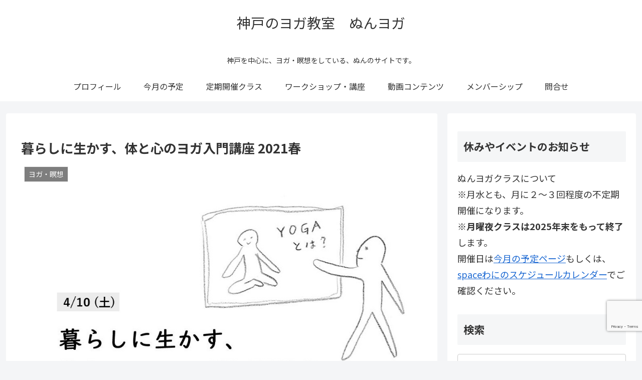

--- FILE ---
content_type: text/html; charset=utf-8
request_url: https://www.google.com/recaptcha/api2/anchor?ar=1&k=6LfdHNcUAAAAADxwTDAIAKrAPzLYJPInCZMc3sFr&co=aHR0cHM6Ly9udW55b2dhLmNvbTo0NDM.&hl=en&v=PoyoqOPhxBO7pBk68S4YbpHZ&size=invisible&anchor-ms=20000&execute-ms=30000&cb=x8ae53b9xahg
body_size: 48818
content:
<!DOCTYPE HTML><html dir="ltr" lang="en"><head><meta http-equiv="Content-Type" content="text/html; charset=UTF-8">
<meta http-equiv="X-UA-Compatible" content="IE=edge">
<title>reCAPTCHA</title>
<style type="text/css">
/* cyrillic-ext */
@font-face {
  font-family: 'Roboto';
  font-style: normal;
  font-weight: 400;
  font-stretch: 100%;
  src: url(//fonts.gstatic.com/s/roboto/v48/KFO7CnqEu92Fr1ME7kSn66aGLdTylUAMa3GUBHMdazTgWw.woff2) format('woff2');
  unicode-range: U+0460-052F, U+1C80-1C8A, U+20B4, U+2DE0-2DFF, U+A640-A69F, U+FE2E-FE2F;
}
/* cyrillic */
@font-face {
  font-family: 'Roboto';
  font-style: normal;
  font-weight: 400;
  font-stretch: 100%;
  src: url(//fonts.gstatic.com/s/roboto/v48/KFO7CnqEu92Fr1ME7kSn66aGLdTylUAMa3iUBHMdazTgWw.woff2) format('woff2');
  unicode-range: U+0301, U+0400-045F, U+0490-0491, U+04B0-04B1, U+2116;
}
/* greek-ext */
@font-face {
  font-family: 'Roboto';
  font-style: normal;
  font-weight: 400;
  font-stretch: 100%;
  src: url(//fonts.gstatic.com/s/roboto/v48/KFO7CnqEu92Fr1ME7kSn66aGLdTylUAMa3CUBHMdazTgWw.woff2) format('woff2');
  unicode-range: U+1F00-1FFF;
}
/* greek */
@font-face {
  font-family: 'Roboto';
  font-style: normal;
  font-weight: 400;
  font-stretch: 100%;
  src: url(//fonts.gstatic.com/s/roboto/v48/KFO7CnqEu92Fr1ME7kSn66aGLdTylUAMa3-UBHMdazTgWw.woff2) format('woff2');
  unicode-range: U+0370-0377, U+037A-037F, U+0384-038A, U+038C, U+038E-03A1, U+03A3-03FF;
}
/* math */
@font-face {
  font-family: 'Roboto';
  font-style: normal;
  font-weight: 400;
  font-stretch: 100%;
  src: url(//fonts.gstatic.com/s/roboto/v48/KFO7CnqEu92Fr1ME7kSn66aGLdTylUAMawCUBHMdazTgWw.woff2) format('woff2');
  unicode-range: U+0302-0303, U+0305, U+0307-0308, U+0310, U+0312, U+0315, U+031A, U+0326-0327, U+032C, U+032F-0330, U+0332-0333, U+0338, U+033A, U+0346, U+034D, U+0391-03A1, U+03A3-03A9, U+03B1-03C9, U+03D1, U+03D5-03D6, U+03F0-03F1, U+03F4-03F5, U+2016-2017, U+2034-2038, U+203C, U+2040, U+2043, U+2047, U+2050, U+2057, U+205F, U+2070-2071, U+2074-208E, U+2090-209C, U+20D0-20DC, U+20E1, U+20E5-20EF, U+2100-2112, U+2114-2115, U+2117-2121, U+2123-214F, U+2190, U+2192, U+2194-21AE, U+21B0-21E5, U+21F1-21F2, U+21F4-2211, U+2213-2214, U+2216-22FF, U+2308-230B, U+2310, U+2319, U+231C-2321, U+2336-237A, U+237C, U+2395, U+239B-23B7, U+23D0, U+23DC-23E1, U+2474-2475, U+25AF, U+25B3, U+25B7, U+25BD, U+25C1, U+25CA, U+25CC, U+25FB, U+266D-266F, U+27C0-27FF, U+2900-2AFF, U+2B0E-2B11, U+2B30-2B4C, U+2BFE, U+3030, U+FF5B, U+FF5D, U+1D400-1D7FF, U+1EE00-1EEFF;
}
/* symbols */
@font-face {
  font-family: 'Roboto';
  font-style: normal;
  font-weight: 400;
  font-stretch: 100%;
  src: url(//fonts.gstatic.com/s/roboto/v48/KFO7CnqEu92Fr1ME7kSn66aGLdTylUAMaxKUBHMdazTgWw.woff2) format('woff2');
  unicode-range: U+0001-000C, U+000E-001F, U+007F-009F, U+20DD-20E0, U+20E2-20E4, U+2150-218F, U+2190, U+2192, U+2194-2199, U+21AF, U+21E6-21F0, U+21F3, U+2218-2219, U+2299, U+22C4-22C6, U+2300-243F, U+2440-244A, U+2460-24FF, U+25A0-27BF, U+2800-28FF, U+2921-2922, U+2981, U+29BF, U+29EB, U+2B00-2BFF, U+4DC0-4DFF, U+FFF9-FFFB, U+10140-1018E, U+10190-1019C, U+101A0, U+101D0-101FD, U+102E0-102FB, U+10E60-10E7E, U+1D2C0-1D2D3, U+1D2E0-1D37F, U+1F000-1F0FF, U+1F100-1F1AD, U+1F1E6-1F1FF, U+1F30D-1F30F, U+1F315, U+1F31C, U+1F31E, U+1F320-1F32C, U+1F336, U+1F378, U+1F37D, U+1F382, U+1F393-1F39F, U+1F3A7-1F3A8, U+1F3AC-1F3AF, U+1F3C2, U+1F3C4-1F3C6, U+1F3CA-1F3CE, U+1F3D4-1F3E0, U+1F3ED, U+1F3F1-1F3F3, U+1F3F5-1F3F7, U+1F408, U+1F415, U+1F41F, U+1F426, U+1F43F, U+1F441-1F442, U+1F444, U+1F446-1F449, U+1F44C-1F44E, U+1F453, U+1F46A, U+1F47D, U+1F4A3, U+1F4B0, U+1F4B3, U+1F4B9, U+1F4BB, U+1F4BF, U+1F4C8-1F4CB, U+1F4D6, U+1F4DA, U+1F4DF, U+1F4E3-1F4E6, U+1F4EA-1F4ED, U+1F4F7, U+1F4F9-1F4FB, U+1F4FD-1F4FE, U+1F503, U+1F507-1F50B, U+1F50D, U+1F512-1F513, U+1F53E-1F54A, U+1F54F-1F5FA, U+1F610, U+1F650-1F67F, U+1F687, U+1F68D, U+1F691, U+1F694, U+1F698, U+1F6AD, U+1F6B2, U+1F6B9-1F6BA, U+1F6BC, U+1F6C6-1F6CF, U+1F6D3-1F6D7, U+1F6E0-1F6EA, U+1F6F0-1F6F3, U+1F6F7-1F6FC, U+1F700-1F7FF, U+1F800-1F80B, U+1F810-1F847, U+1F850-1F859, U+1F860-1F887, U+1F890-1F8AD, U+1F8B0-1F8BB, U+1F8C0-1F8C1, U+1F900-1F90B, U+1F93B, U+1F946, U+1F984, U+1F996, U+1F9E9, U+1FA00-1FA6F, U+1FA70-1FA7C, U+1FA80-1FA89, U+1FA8F-1FAC6, U+1FACE-1FADC, U+1FADF-1FAE9, U+1FAF0-1FAF8, U+1FB00-1FBFF;
}
/* vietnamese */
@font-face {
  font-family: 'Roboto';
  font-style: normal;
  font-weight: 400;
  font-stretch: 100%;
  src: url(//fonts.gstatic.com/s/roboto/v48/KFO7CnqEu92Fr1ME7kSn66aGLdTylUAMa3OUBHMdazTgWw.woff2) format('woff2');
  unicode-range: U+0102-0103, U+0110-0111, U+0128-0129, U+0168-0169, U+01A0-01A1, U+01AF-01B0, U+0300-0301, U+0303-0304, U+0308-0309, U+0323, U+0329, U+1EA0-1EF9, U+20AB;
}
/* latin-ext */
@font-face {
  font-family: 'Roboto';
  font-style: normal;
  font-weight: 400;
  font-stretch: 100%;
  src: url(//fonts.gstatic.com/s/roboto/v48/KFO7CnqEu92Fr1ME7kSn66aGLdTylUAMa3KUBHMdazTgWw.woff2) format('woff2');
  unicode-range: U+0100-02BA, U+02BD-02C5, U+02C7-02CC, U+02CE-02D7, U+02DD-02FF, U+0304, U+0308, U+0329, U+1D00-1DBF, U+1E00-1E9F, U+1EF2-1EFF, U+2020, U+20A0-20AB, U+20AD-20C0, U+2113, U+2C60-2C7F, U+A720-A7FF;
}
/* latin */
@font-face {
  font-family: 'Roboto';
  font-style: normal;
  font-weight: 400;
  font-stretch: 100%;
  src: url(//fonts.gstatic.com/s/roboto/v48/KFO7CnqEu92Fr1ME7kSn66aGLdTylUAMa3yUBHMdazQ.woff2) format('woff2');
  unicode-range: U+0000-00FF, U+0131, U+0152-0153, U+02BB-02BC, U+02C6, U+02DA, U+02DC, U+0304, U+0308, U+0329, U+2000-206F, U+20AC, U+2122, U+2191, U+2193, U+2212, U+2215, U+FEFF, U+FFFD;
}
/* cyrillic-ext */
@font-face {
  font-family: 'Roboto';
  font-style: normal;
  font-weight: 500;
  font-stretch: 100%;
  src: url(//fonts.gstatic.com/s/roboto/v48/KFO7CnqEu92Fr1ME7kSn66aGLdTylUAMa3GUBHMdazTgWw.woff2) format('woff2');
  unicode-range: U+0460-052F, U+1C80-1C8A, U+20B4, U+2DE0-2DFF, U+A640-A69F, U+FE2E-FE2F;
}
/* cyrillic */
@font-face {
  font-family: 'Roboto';
  font-style: normal;
  font-weight: 500;
  font-stretch: 100%;
  src: url(//fonts.gstatic.com/s/roboto/v48/KFO7CnqEu92Fr1ME7kSn66aGLdTylUAMa3iUBHMdazTgWw.woff2) format('woff2');
  unicode-range: U+0301, U+0400-045F, U+0490-0491, U+04B0-04B1, U+2116;
}
/* greek-ext */
@font-face {
  font-family: 'Roboto';
  font-style: normal;
  font-weight: 500;
  font-stretch: 100%;
  src: url(//fonts.gstatic.com/s/roboto/v48/KFO7CnqEu92Fr1ME7kSn66aGLdTylUAMa3CUBHMdazTgWw.woff2) format('woff2');
  unicode-range: U+1F00-1FFF;
}
/* greek */
@font-face {
  font-family: 'Roboto';
  font-style: normal;
  font-weight: 500;
  font-stretch: 100%;
  src: url(//fonts.gstatic.com/s/roboto/v48/KFO7CnqEu92Fr1ME7kSn66aGLdTylUAMa3-UBHMdazTgWw.woff2) format('woff2');
  unicode-range: U+0370-0377, U+037A-037F, U+0384-038A, U+038C, U+038E-03A1, U+03A3-03FF;
}
/* math */
@font-face {
  font-family: 'Roboto';
  font-style: normal;
  font-weight: 500;
  font-stretch: 100%;
  src: url(//fonts.gstatic.com/s/roboto/v48/KFO7CnqEu92Fr1ME7kSn66aGLdTylUAMawCUBHMdazTgWw.woff2) format('woff2');
  unicode-range: U+0302-0303, U+0305, U+0307-0308, U+0310, U+0312, U+0315, U+031A, U+0326-0327, U+032C, U+032F-0330, U+0332-0333, U+0338, U+033A, U+0346, U+034D, U+0391-03A1, U+03A3-03A9, U+03B1-03C9, U+03D1, U+03D5-03D6, U+03F0-03F1, U+03F4-03F5, U+2016-2017, U+2034-2038, U+203C, U+2040, U+2043, U+2047, U+2050, U+2057, U+205F, U+2070-2071, U+2074-208E, U+2090-209C, U+20D0-20DC, U+20E1, U+20E5-20EF, U+2100-2112, U+2114-2115, U+2117-2121, U+2123-214F, U+2190, U+2192, U+2194-21AE, U+21B0-21E5, U+21F1-21F2, U+21F4-2211, U+2213-2214, U+2216-22FF, U+2308-230B, U+2310, U+2319, U+231C-2321, U+2336-237A, U+237C, U+2395, U+239B-23B7, U+23D0, U+23DC-23E1, U+2474-2475, U+25AF, U+25B3, U+25B7, U+25BD, U+25C1, U+25CA, U+25CC, U+25FB, U+266D-266F, U+27C0-27FF, U+2900-2AFF, U+2B0E-2B11, U+2B30-2B4C, U+2BFE, U+3030, U+FF5B, U+FF5D, U+1D400-1D7FF, U+1EE00-1EEFF;
}
/* symbols */
@font-face {
  font-family: 'Roboto';
  font-style: normal;
  font-weight: 500;
  font-stretch: 100%;
  src: url(//fonts.gstatic.com/s/roboto/v48/KFO7CnqEu92Fr1ME7kSn66aGLdTylUAMaxKUBHMdazTgWw.woff2) format('woff2');
  unicode-range: U+0001-000C, U+000E-001F, U+007F-009F, U+20DD-20E0, U+20E2-20E4, U+2150-218F, U+2190, U+2192, U+2194-2199, U+21AF, U+21E6-21F0, U+21F3, U+2218-2219, U+2299, U+22C4-22C6, U+2300-243F, U+2440-244A, U+2460-24FF, U+25A0-27BF, U+2800-28FF, U+2921-2922, U+2981, U+29BF, U+29EB, U+2B00-2BFF, U+4DC0-4DFF, U+FFF9-FFFB, U+10140-1018E, U+10190-1019C, U+101A0, U+101D0-101FD, U+102E0-102FB, U+10E60-10E7E, U+1D2C0-1D2D3, U+1D2E0-1D37F, U+1F000-1F0FF, U+1F100-1F1AD, U+1F1E6-1F1FF, U+1F30D-1F30F, U+1F315, U+1F31C, U+1F31E, U+1F320-1F32C, U+1F336, U+1F378, U+1F37D, U+1F382, U+1F393-1F39F, U+1F3A7-1F3A8, U+1F3AC-1F3AF, U+1F3C2, U+1F3C4-1F3C6, U+1F3CA-1F3CE, U+1F3D4-1F3E0, U+1F3ED, U+1F3F1-1F3F3, U+1F3F5-1F3F7, U+1F408, U+1F415, U+1F41F, U+1F426, U+1F43F, U+1F441-1F442, U+1F444, U+1F446-1F449, U+1F44C-1F44E, U+1F453, U+1F46A, U+1F47D, U+1F4A3, U+1F4B0, U+1F4B3, U+1F4B9, U+1F4BB, U+1F4BF, U+1F4C8-1F4CB, U+1F4D6, U+1F4DA, U+1F4DF, U+1F4E3-1F4E6, U+1F4EA-1F4ED, U+1F4F7, U+1F4F9-1F4FB, U+1F4FD-1F4FE, U+1F503, U+1F507-1F50B, U+1F50D, U+1F512-1F513, U+1F53E-1F54A, U+1F54F-1F5FA, U+1F610, U+1F650-1F67F, U+1F687, U+1F68D, U+1F691, U+1F694, U+1F698, U+1F6AD, U+1F6B2, U+1F6B9-1F6BA, U+1F6BC, U+1F6C6-1F6CF, U+1F6D3-1F6D7, U+1F6E0-1F6EA, U+1F6F0-1F6F3, U+1F6F7-1F6FC, U+1F700-1F7FF, U+1F800-1F80B, U+1F810-1F847, U+1F850-1F859, U+1F860-1F887, U+1F890-1F8AD, U+1F8B0-1F8BB, U+1F8C0-1F8C1, U+1F900-1F90B, U+1F93B, U+1F946, U+1F984, U+1F996, U+1F9E9, U+1FA00-1FA6F, U+1FA70-1FA7C, U+1FA80-1FA89, U+1FA8F-1FAC6, U+1FACE-1FADC, U+1FADF-1FAE9, U+1FAF0-1FAF8, U+1FB00-1FBFF;
}
/* vietnamese */
@font-face {
  font-family: 'Roboto';
  font-style: normal;
  font-weight: 500;
  font-stretch: 100%;
  src: url(//fonts.gstatic.com/s/roboto/v48/KFO7CnqEu92Fr1ME7kSn66aGLdTylUAMa3OUBHMdazTgWw.woff2) format('woff2');
  unicode-range: U+0102-0103, U+0110-0111, U+0128-0129, U+0168-0169, U+01A0-01A1, U+01AF-01B0, U+0300-0301, U+0303-0304, U+0308-0309, U+0323, U+0329, U+1EA0-1EF9, U+20AB;
}
/* latin-ext */
@font-face {
  font-family: 'Roboto';
  font-style: normal;
  font-weight: 500;
  font-stretch: 100%;
  src: url(//fonts.gstatic.com/s/roboto/v48/KFO7CnqEu92Fr1ME7kSn66aGLdTylUAMa3KUBHMdazTgWw.woff2) format('woff2');
  unicode-range: U+0100-02BA, U+02BD-02C5, U+02C7-02CC, U+02CE-02D7, U+02DD-02FF, U+0304, U+0308, U+0329, U+1D00-1DBF, U+1E00-1E9F, U+1EF2-1EFF, U+2020, U+20A0-20AB, U+20AD-20C0, U+2113, U+2C60-2C7F, U+A720-A7FF;
}
/* latin */
@font-face {
  font-family: 'Roboto';
  font-style: normal;
  font-weight: 500;
  font-stretch: 100%;
  src: url(//fonts.gstatic.com/s/roboto/v48/KFO7CnqEu92Fr1ME7kSn66aGLdTylUAMa3yUBHMdazQ.woff2) format('woff2');
  unicode-range: U+0000-00FF, U+0131, U+0152-0153, U+02BB-02BC, U+02C6, U+02DA, U+02DC, U+0304, U+0308, U+0329, U+2000-206F, U+20AC, U+2122, U+2191, U+2193, U+2212, U+2215, U+FEFF, U+FFFD;
}
/* cyrillic-ext */
@font-face {
  font-family: 'Roboto';
  font-style: normal;
  font-weight: 900;
  font-stretch: 100%;
  src: url(//fonts.gstatic.com/s/roboto/v48/KFO7CnqEu92Fr1ME7kSn66aGLdTylUAMa3GUBHMdazTgWw.woff2) format('woff2');
  unicode-range: U+0460-052F, U+1C80-1C8A, U+20B4, U+2DE0-2DFF, U+A640-A69F, U+FE2E-FE2F;
}
/* cyrillic */
@font-face {
  font-family: 'Roboto';
  font-style: normal;
  font-weight: 900;
  font-stretch: 100%;
  src: url(//fonts.gstatic.com/s/roboto/v48/KFO7CnqEu92Fr1ME7kSn66aGLdTylUAMa3iUBHMdazTgWw.woff2) format('woff2');
  unicode-range: U+0301, U+0400-045F, U+0490-0491, U+04B0-04B1, U+2116;
}
/* greek-ext */
@font-face {
  font-family: 'Roboto';
  font-style: normal;
  font-weight: 900;
  font-stretch: 100%;
  src: url(//fonts.gstatic.com/s/roboto/v48/KFO7CnqEu92Fr1ME7kSn66aGLdTylUAMa3CUBHMdazTgWw.woff2) format('woff2');
  unicode-range: U+1F00-1FFF;
}
/* greek */
@font-face {
  font-family: 'Roboto';
  font-style: normal;
  font-weight: 900;
  font-stretch: 100%;
  src: url(//fonts.gstatic.com/s/roboto/v48/KFO7CnqEu92Fr1ME7kSn66aGLdTylUAMa3-UBHMdazTgWw.woff2) format('woff2');
  unicode-range: U+0370-0377, U+037A-037F, U+0384-038A, U+038C, U+038E-03A1, U+03A3-03FF;
}
/* math */
@font-face {
  font-family: 'Roboto';
  font-style: normal;
  font-weight: 900;
  font-stretch: 100%;
  src: url(//fonts.gstatic.com/s/roboto/v48/KFO7CnqEu92Fr1ME7kSn66aGLdTylUAMawCUBHMdazTgWw.woff2) format('woff2');
  unicode-range: U+0302-0303, U+0305, U+0307-0308, U+0310, U+0312, U+0315, U+031A, U+0326-0327, U+032C, U+032F-0330, U+0332-0333, U+0338, U+033A, U+0346, U+034D, U+0391-03A1, U+03A3-03A9, U+03B1-03C9, U+03D1, U+03D5-03D6, U+03F0-03F1, U+03F4-03F5, U+2016-2017, U+2034-2038, U+203C, U+2040, U+2043, U+2047, U+2050, U+2057, U+205F, U+2070-2071, U+2074-208E, U+2090-209C, U+20D0-20DC, U+20E1, U+20E5-20EF, U+2100-2112, U+2114-2115, U+2117-2121, U+2123-214F, U+2190, U+2192, U+2194-21AE, U+21B0-21E5, U+21F1-21F2, U+21F4-2211, U+2213-2214, U+2216-22FF, U+2308-230B, U+2310, U+2319, U+231C-2321, U+2336-237A, U+237C, U+2395, U+239B-23B7, U+23D0, U+23DC-23E1, U+2474-2475, U+25AF, U+25B3, U+25B7, U+25BD, U+25C1, U+25CA, U+25CC, U+25FB, U+266D-266F, U+27C0-27FF, U+2900-2AFF, U+2B0E-2B11, U+2B30-2B4C, U+2BFE, U+3030, U+FF5B, U+FF5D, U+1D400-1D7FF, U+1EE00-1EEFF;
}
/* symbols */
@font-face {
  font-family: 'Roboto';
  font-style: normal;
  font-weight: 900;
  font-stretch: 100%;
  src: url(//fonts.gstatic.com/s/roboto/v48/KFO7CnqEu92Fr1ME7kSn66aGLdTylUAMaxKUBHMdazTgWw.woff2) format('woff2');
  unicode-range: U+0001-000C, U+000E-001F, U+007F-009F, U+20DD-20E0, U+20E2-20E4, U+2150-218F, U+2190, U+2192, U+2194-2199, U+21AF, U+21E6-21F0, U+21F3, U+2218-2219, U+2299, U+22C4-22C6, U+2300-243F, U+2440-244A, U+2460-24FF, U+25A0-27BF, U+2800-28FF, U+2921-2922, U+2981, U+29BF, U+29EB, U+2B00-2BFF, U+4DC0-4DFF, U+FFF9-FFFB, U+10140-1018E, U+10190-1019C, U+101A0, U+101D0-101FD, U+102E0-102FB, U+10E60-10E7E, U+1D2C0-1D2D3, U+1D2E0-1D37F, U+1F000-1F0FF, U+1F100-1F1AD, U+1F1E6-1F1FF, U+1F30D-1F30F, U+1F315, U+1F31C, U+1F31E, U+1F320-1F32C, U+1F336, U+1F378, U+1F37D, U+1F382, U+1F393-1F39F, U+1F3A7-1F3A8, U+1F3AC-1F3AF, U+1F3C2, U+1F3C4-1F3C6, U+1F3CA-1F3CE, U+1F3D4-1F3E0, U+1F3ED, U+1F3F1-1F3F3, U+1F3F5-1F3F7, U+1F408, U+1F415, U+1F41F, U+1F426, U+1F43F, U+1F441-1F442, U+1F444, U+1F446-1F449, U+1F44C-1F44E, U+1F453, U+1F46A, U+1F47D, U+1F4A3, U+1F4B0, U+1F4B3, U+1F4B9, U+1F4BB, U+1F4BF, U+1F4C8-1F4CB, U+1F4D6, U+1F4DA, U+1F4DF, U+1F4E3-1F4E6, U+1F4EA-1F4ED, U+1F4F7, U+1F4F9-1F4FB, U+1F4FD-1F4FE, U+1F503, U+1F507-1F50B, U+1F50D, U+1F512-1F513, U+1F53E-1F54A, U+1F54F-1F5FA, U+1F610, U+1F650-1F67F, U+1F687, U+1F68D, U+1F691, U+1F694, U+1F698, U+1F6AD, U+1F6B2, U+1F6B9-1F6BA, U+1F6BC, U+1F6C6-1F6CF, U+1F6D3-1F6D7, U+1F6E0-1F6EA, U+1F6F0-1F6F3, U+1F6F7-1F6FC, U+1F700-1F7FF, U+1F800-1F80B, U+1F810-1F847, U+1F850-1F859, U+1F860-1F887, U+1F890-1F8AD, U+1F8B0-1F8BB, U+1F8C0-1F8C1, U+1F900-1F90B, U+1F93B, U+1F946, U+1F984, U+1F996, U+1F9E9, U+1FA00-1FA6F, U+1FA70-1FA7C, U+1FA80-1FA89, U+1FA8F-1FAC6, U+1FACE-1FADC, U+1FADF-1FAE9, U+1FAF0-1FAF8, U+1FB00-1FBFF;
}
/* vietnamese */
@font-face {
  font-family: 'Roboto';
  font-style: normal;
  font-weight: 900;
  font-stretch: 100%;
  src: url(//fonts.gstatic.com/s/roboto/v48/KFO7CnqEu92Fr1ME7kSn66aGLdTylUAMa3OUBHMdazTgWw.woff2) format('woff2');
  unicode-range: U+0102-0103, U+0110-0111, U+0128-0129, U+0168-0169, U+01A0-01A1, U+01AF-01B0, U+0300-0301, U+0303-0304, U+0308-0309, U+0323, U+0329, U+1EA0-1EF9, U+20AB;
}
/* latin-ext */
@font-face {
  font-family: 'Roboto';
  font-style: normal;
  font-weight: 900;
  font-stretch: 100%;
  src: url(//fonts.gstatic.com/s/roboto/v48/KFO7CnqEu92Fr1ME7kSn66aGLdTylUAMa3KUBHMdazTgWw.woff2) format('woff2');
  unicode-range: U+0100-02BA, U+02BD-02C5, U+02C7-02CC, U+02CE-02D7, U+02DD-02FF, U+0304, U+0308, U+0329, U+1D00-1DBF, U+1E00-1E9F, U+1EF2-1EFF, U+2020, U+20A0-20AB, U+20AD-20C0, U+2113, U+2C60-2C7F, U+A720-A7FF;
}
/* latin */
@font-face {
  font-family: 'Roboto';
  font-style: normal;
  font-weight: 900;
  font-stretch: 100%;
  src: url(//fonts.gstatic.com/s/roboto/v48/KFO7CnqEu92Fr1ME7kSn66aGLdTylUAMa3yUBHMdazQ.woff2) format('woff2');
  unicode-range: U+0000-00FF, U+0131, U+0152-0153, U+02BB-02BC, U+02C6, U+02DA, U+02DC, U+0304, U+0308, U+0329, U+2000-206F, U+20AC, U+2122, U+2191, U+2193, U+2212, U+2215, U+FEFF, U+FFFD;
}

</style>
<link rel="stylesheet" type="text/css" href="https://www.gstatic.com/recaptcha/releases/PoyoqOPhxBO7pBk68S4YbpHZ/styles__ltr.css">
<script nonce="ifE6pV2U7wQWK3tarVl2Fg" type="text/javascript">window['__recaptcha_api'] = 'https://www.google.com/recaptcha/api2/';</script>
<script type="text/javascript" src="https://www.gstatic.com/recaptcha/releases/PoyoqOPhxBO7pBk68S4YbpHZ/recaptcha__en.js" nonce="ifE6pV2U7wQWK3tarVl2Fg">
      
    </script></head>
<body><div id="rc-anchor-alert" class="rc-anchor-alert"></div>
<input type="hidden" id="recaptcha-token" value="[base64]">
<script type="text/javascript" nonce="ifE6pV2U7wQWK3tarVl2Fg">
      recaptcha.anchor.Main.init("[\x22ainput\x22,[\x22bgdata\x22,\x22\x22,\[base64]/[base64]/UltIKytdPWE6KGE8MjA0OD9SW0grK109YT4+NnwxOTI6KChhJjY0NTEyKT09NTUyOTYmJnErMTxoLmxlbmd0aCYmKGguY2hhckNvZGVBdChxKzEpJjY0NTEyKT09NTYzMjA/[base64]/MjU1OlI/[base64]/[base64]/[base64]/[base64]/[base64]/[base64]/[base64]/[base64]/[base64]/[base64]\x22,\[base64]\x22,\x22HTfCssO9w5lawrnCjXYvZRTCjlXDjMKmw5HCtcKlGMKLw5BwFMOyw5bCkcO8fD/Dll3CjHxKwpvDuRzCpMKvPB1fKX/Cn8OCSMKEbBjCkgzCtsOxwpMzwo/CswPDm3htw6HDql3CoDjDp8OnTsKfwoXDpkcYFX/Dmmc/[base64]/[base64]/CnFvCkmZ2HCdDKGBlUcKzESVvw5HDuMKlNz8VCcOcMi5hwpHDssOMwoFBw5TDrlrDnDzClcKwNn3DhHYNDGZwDUg/w6Igw4zCoHbCncO1wr/CqWsRwq7CrUEXw77CrxE/Lj3CjH7DscKAw6syw47ClsO3w6fDrsK3w71nTwgHPsKBAEAsw53Cv8OIK8OHBMO4BMK7w4rCpTQvGMOwbcO4wo5Mw5rDkz3DkxLDtMKcw6/CmmN7EcKTH2RaPQzCtsOhwqcGw7TCrsKzLmrCgRcTNcOsw6ZQw4IbwrZqwoLDhcKGYW3DtMK4wrrCjE3CksKpZMOowqxgw5/[base64]/DhcKWS8OnwqfCtzI5wqzDm0lFKsOewobCmsOxLMKeCcKMw745TcK1w6hrKcOJwpXDsxfCp8KbJULCtsKcZcO9dcOKw4jDlMOURBrDicOdwoPCp8KBesKXwpDDo8O/w4lswogTJS02w71ZcFk4dDDDg2LDscOOMcK2UMO7w60yKsOpDsKgw5QXwp7Dg8Ohw47DrDrDn8OQYMKcSglkTDPDmsOiP8Okw63DjcKAw5VFw5HDu0ADAXrCrR4qc3I2FHwzw5YdN8OVwplYPhjCk0zDpcO1wqt/wpdEA8KkJmTDvA8CXsKSWz0Aw6TCjcOkQcKsdUNGw7svAFvCmMONJgXDvjxEwoTCqcK3w5wSw6vCk8KyesOBQmbDrFDClMOkw5vCkEE2wofDmsO/[base64]/DmgpEwoDCjUDDpTrDkcKjw6ohwqosWmpzwopfG8Kfw4IJb2bCnhzCpWpdw65Bwow6LUrDt0LCuMKSwp5DJsOmwrXCtsOJSiclw6V+blkewpIMJsKmw6dhw4RGwpUsEMKoFMKzw7pHYD5FKFfCrRpAfW/DusKwAsK4IsONBsOBIGZIwpsFVwXDhTbCrcOjwrDDhMOkwppHOV7DscOlIHHDgFVAJ2ALGsKPEcOJZ8Ouw6zDsjDDosO5woDDnmInSjx6w7jCrMKwIMOSO8KNw7wpw5vClsKPcMOmwp0vwrbCnw0mA3lNw5nCuw93N8O4wr9RwpLDvcKjSHcHfcKoZm/Dv1/[base64]/[base64]/[base64]/DrS1sRhdUw5zCmhEmOmfDigPCkG7DnsOpw63Dr0HDl1HDqMKZHG9YwpDDgcKxwqbCgcOhJMKwwocPZh/DmjEqwo7Dj0EOVMOMRsKRBl7Cs8OnAcKgd8KFwqMfw6XCp3fDscK9fcKePsK5wpgbc8OWwqpNw4XDpMOAUzAuU8KFwoprQsKLK3rDp8Khwp5rT8Ohw6vCkxjCpyc9w6ErwqdyfsKHbsOUAgjDmHtPecK/wpHDlsKgw7HDmMKuwoLDnCfCjmDCgcKkwpPCpsKFwrXCtS/Dg8KHO8KcZkLDu8OfwoHDkcO/w5HCr8OZwp8JQMOWwplJQ0wKwpkrw6YtAcKqwpfDlX/DjcKnw6LCksOIL3NjwqE+wofClsKDwqAxF8KZWXDDmcO8wqDCgMOBwo/[base64]/w6LCiRvCsBNzw78tFhnDisKpwoIIw5zCs3lnM8KtOMKlJsK/STtTNsKrUMKdwpdcUAXCkn7Cr8ObGGocKBBDwq0cOsK+w5lOw5/Cg0tWw7TDnmnDvcKPw7jCvhDDjArDlhllwpzCtzwxGsOxI1nCkC/DscKYwoQgFDsMw4QhPcKLWMKPAiAlGQDCuF/CucKBPsOOBcO7cSrCgcKWc8O9bR3CsAvCosOJIsOOw6PCswogcEYTwqbDrcO5w5DDoMKVwoXDgsK4Xnhyw7zDviPDqMOVw6RyaWTCgMKUbHxUw6vDjMK5wpoMw4fCggssw50CwqFRQ37DoFsEw7rDscKsEcK8w4EfGFZqLwPDssKcFHXCmsO/BU9SwrrCqSISw4vDgcOTTMOqw4PCj8KvTjogbMK5w6RpAcOKaGk4N8ObwqfClsOPw7DDs8KtFMKbw54KG8KgwrfCthTDsMOeSjHDhBwxwqVkwrHCkMObwqx0bVXDu8KdJjJ2IUZHwrTDvGFVw5zCs8K/XMO5L1JBwpM6FcKOwqrCjcOWwrzDusOXXVgmJCReeCQAwrbCqwR4WMKPwrxcwrY8Z8KdM8OiZ8OSw4DCrcKXD8OIw4TCpMOqw6RNwpQhw4RrVsKXe2BPwoLDlcKVwqTCm8OIw5jCok3CnyzDrcOTwrgbwo/DjsKWE8KGwrwlDsOuw5DDokAdHMKMwowUw5k5wp/Ds8KZwqlBL8KBW8OlworDqR/DiVnDu3cjGQMdRC/CuMKOQ8OHXmETaU7DtXBdFgBCw7s5IQrCtCY+CD7ChBdswrdIwoxeO8Oob8KJwq/[base64]/CvMK7NX93awxQG8K/wrHDjjgCw7YgDnTDt8OyZcOdD8ODWQtLwrXDjll0wqvCiD/Dg8OQw6oRTMO8wrllR8KabsKcwppRwp3CkcK1ZkrCuMKvw77CisOEwrbCgsOZfRtHwqMSEmXCrcKUwoPDusKwwpXCvsOpw5TCginCgBtAwqLDtMO/[base64]/CjGDDvMOqw6hKVMKVwrYBw7HDtMKawrXChjXCuzE9JMKDwpx3XMKuL8KDcBJ9QH9dw4/DtMKrUnoTVcO5w7ocw5U4wpAdODVAXzMICcKVacOJwpbCiMKNworDqVzDu8OGAMO9AsK9OsKVw6fDr8Kpw5bDpRvCvCYaG1BXV1TDksOAQMO6DMKoJcK8wpU7IHlaU2jCg17CoG5Uwp/DmGVIQsKjwofDr8KXwppRw7towrnDr8Kbw6TCrcOqMcOXw7vCjsOVwqwnQjHCtsKKw5/[base64]/VBnDgSJtw63Cn23CvcOnwpwMwqXDgcOgD1vDokkywq7DpQheUivDlsOlwoE/w6PDmztBPsOFw7tpwrvCisKTw6XDrXQHw4nCscKcwqlJwroYLMO5w6rCkcKIF8O/[base64]/NsOlwpTCjinCg8Kuw6wcwo7DugzDoMOKHcOhA8OTDlxZbHonw5I2cFLCjsKuTko2w5bDi15DQ8O/[base64]/[base64]/DjcOSdsOXcMKjwrDCvsKHw5DCp0Q/w73CpMOZBDEoacOYezrDuWrDln3ChMORcsOuw5LCnsKhCGvDucK+w6suCcKtw6HDqgbCnMKkPVbDv0nCnlzDsjTDscKdw5RUw6XDvwTDnUlGwqwFwokLd8KbfcKdw7hMwoUtwqrCr3bCrnQJw7TCpD/Di1/Cj2gOwqDDmcKAw5BhCSvDoRjCg8Oqw741wojDncKtwrbDhBvCocOIw6XDpMOvw5kGEC/Cq3bCuRsIClrDm0I8w4oKw4vCnWXCiEXCvcK7wrLCigoRwrnCusKbwr45f8OTwr14MUvDlVogXcONw5EFw6bCtcOWwqXDoMOuCyjDgcK1w7LCgz3DncKKP8Krw4jCqMKAwrXDrTobJMKwQllYw4ZUwpRYwoJvw7Rtw7/DuERTVsOowoMvw7p+BzQ9wo3CvwbCvsO4wpvCkQXDvMOqw4vDv8OQTVhrEldTP3UKbcO7wozDgsKbw4pGFAU2IcKGwr00Sk7CvU5uYxvDiT9vbHQiwp/CusK0DDByw5tjw5t7wrDDj1vDrsO7DlbDgsOOw5ppwpU9wpUow6LCtS5zY8K4e8Kuw6Rpw50RWMOdEDJ3KFHCr3PDrMO0wrPDjUV3w6jDqWPDk8KSJWHCqcOYd8Kkw70bXhjCiUYRWX/Dg8KRa8O/wqsLwrB6JQhAw7HCtsOAIcKLwqwHwrjCssKSD8OrbC1xw7AYUcOUwrfCuU/[base64]/[base64]/DhsK7PQVUf8Kmw5M3w6PDkkbDqTVew5rCisKowpZmGcKnB3fDkcO9N8O6dQzCrmLDs8KUUStiBSDDmcOaS1TCucOJwqXDnlLCthrDlMKGwq1uJCYSI8OtSn9uw7INw6VldMKXw7xCV2PDnsOfw5/DvMKqecOBwqJQXw/CrHzCnMK5FcOfw7LDgsKQwq7CncOhwrnCl0xuwpgkRnzCvht4J2TDtgLDrcKtw7rDtDAswrJcwoBfwpQtFMKTFsOyQH7DkMK4w7xrPz5HOsOMKDg5XsKgwp4FS8OoO8KfVcK0bg/DompyPcKzw4xGwp/DssKKwrPDl8KvUyQMwopeIMOJwp3DisKXC8KUAcOVw7Rfw6cWwrDDtn3CicKOP1gWTlXDr0jCqE4FME52WWXCkUrDoVTCjsOEWBRZdsKswoHDnnvDvDfDmcKWwrbCncOEwplIw59+EnfDv33CkD/DuS3DqAnCmMKABcK9T8KOw5/Dqn5pX37CosOfwqVMw6Z9UX3CqjodBxFBw69fFwFnw6ckwqbDrMKIwpVSTsKgwoljPWl/eQ3DssKscsOlAMO/GAc2wq9EC8KYR2tpwr4JwphEwrLDscO5woYsbhnDt8KDw4/DsSVgEHVyUMKOBEvDlcKuwqEEV8Kme08XN8OncMOcwoYZLFkrcMO8EXfDlCLCrMKZwpLDjMOcJ8O7woQEwqTDisK3GnzCqMKoJcK6fAIOCsOnTGDDsCtBw6TCvjXDjHvDqzvDsCfDmHA8wpvDpzzDqMOxFy0xE8OIwp5/w5B+w5rDtEFiwqtAIcK7Qi3Ct8KIFsOwSH7CoTvDjiM5MwglOcObZcOkw5EFw4BZEsK7wpjDkU4wOFbDtsKMwo5eEcOHGn/DlsOQwpnClMKuwohJwpddQnhdVXzCnBnDo2/DgG3CkcKZbMOmdcKmCXHDisO0USbDgm1sSH7DnsKeMMOQwr0gKxcDZsOTKcKZwrspSMKxw6/Dh1QPBADDtjl3wrQ1wpXCpwvCtQ95wrdNwqbCuwfCkcKqSMKKwpDCgwBKwq3DnlZ/ScKJd1o0w51zw5wuw7x9wrBlScOePMONdsOFeMOwEsOww6XDu2PDoQvCgMODwqrCusOWS0XClxggwpTDm8OfwqzCh8KDTDxrwoR4wq/DrDoFI8O6w57CoD0+wr5xw6sfZcOEwqvDrE0KbFVbL8KoPsO8wqQUN8OWe3DDo8KkOMKMEcOswpEmU8O6bMKPw4JJVz7CujjDuTNmw4V+d2/Du8O9W8OAwoJzd8K1TcKeHAPCt8ODaMKZw77CicKJPl5WwplZwrDDqzJWw6/DpDZSw4zCmMK+RyJdfC4ud8OZKmHChDJvcRBUPWfDiy/Ci8K0BEUYwp03Q8OkfsOPYcOVwqRXwpPDnFtFEgzClQV7bGZRw7QKMHbCsMOOc2vCiH5ZwpA+EC5ew7fDgMKRw5jCjsOKwo40w6zCry57wrfDqcO/[base64]/DgMKmZAnCj8KPNhPDh8KPw5LCm8OOwoZubMKSwoIwJQnCrXTCrlvCgsOkWsO2A8OeZmx3wpPDlStRwrLCqWp1csOGwp0MOCUIwo7DkMK5JsOwMUwSX3jCl8K9wpJiwp3Dsk7ClAXDhA3DnjpQwofDoMOow4cnL8O3wr/CscKaw7greMKwwpPCp8K1T8OUY8K5w7xJKhRHwo7Cl2PDmsOxbcOUw4AUwo4PH8OjL8Oxwqghwp0TSg/DhSxxw5bDjSQIw7skBRvCg8KZw5fCnADCmD5YPcOCcX/[base64]/[base64]/CnMOudz8swpU3w4zDm8OuM8OKw5DDvnAvw77DmMOILHLCvcK2w6nCnBkBJE53w55oCMKVVTvCoz3Dr8K5DcKhDcO4wq7DiA/CqMOdZMKjwrvDpMKyMcOuwq5rw7vDrwoFSsK0w69nby3CmUHDi8OfwrPDvcO3wq1ywpnCnl08BcOKw6dnwoFiw7FFw77CjsKGb8KgwpnDr8K/eUQrQyjDlmJsKcKjwoUOX2s2YkbDiQTDksKJw7txNcKbw4lPbMKgw7TCkMKnQ8Oxwp5SwqlIwqvCkWPCggbDkcOUAcOhKcKnwpbCpFVCMiokwo/CncKDWsO5wq4qC8OTQy3ChsOnw4/Cpw7Cm8KXwpDDvcOBPMKLKRhpPMKqRCVSw5R8w43CoA0Iw5MVw7YjXXjDqsKMw5RIKcKjwqrCogltecOaw5TDoHrDlg8nw4RewpQyK8OUVW45w5zDo8OkESFbw4FYwqPDizFvwrXCjjUZcS/CqjEDbcOpw5rDnVpqCMOaeXMqDMOUPi4kw6fCp8OjJwDDg8Olwq/Dmy8JwoDCvcOuw68bw7rDhMOTI8OiEyNswovDqyHDhkUnwqDCiTlOwr/DkcK/LnM2N8K7JjRFVWXDucK7O8Kiw67DiMKgTA5gw5pIXcKFbMOwVcKSKcK+SsO6woTCrcKDPH3CkEh8w7jCk8O9XcKfw6haw7rDjsOBOyNERMOgw6HClcO4FgwKD8KuwpdYwr3Dtm/CucOqwrFtCMKiSMOFMMKNwpjCh8O9b0lRw4U8w7MJwr7Cj07CucObK8O/w7nDu3ULw6tNwrtowo9+w6zDplDDj3XCvVN/w7/CrcOzwqvDvHzCjsOfw5DDiVDCsxzCkQHDosKdX1TDpjfDvsOywr/[base64]/DiXVNWsOBY8KUGA4GZcKYw4/DgElSVWLCpi9/bl0HMHvDk1jDlznCiQDCoMKNBMOEf8KDE8KhJcO5TXkabRVgJsOiFXkEw4/[base64]/DgcKoSsOswp7DtsOIDMKvwpPDm8O7bsOIwpluCcOuwrbCnMOqdsO2AMOkI3PDqXsbw71Aw7HCkcKqMsKhw47DsX1twrTDocK3wr9rRBPCnMOIXcKQwqnCulnCggUzwrV9wrkew71KCTzDk1QkwpjCtcKPTMKQNmrCgMKiwoMQw6vDhwRjwrdkElDCoX/[base64]/GzYbw4PDr8KkH1DCrMO/wp3Dn8OMw4XCk8Odw4E6w77CjcKfR8OpQMO8BknDvQvCicK5YgHCm8OuwqPDtsOnM2cfNHYqw7ZXwrZpw4FMwoxzMFLDmzXDtWDDgn8AD8OTJCYhwr8gwpPDi2zCusO3wq5/S8K5TRLDvBnChMOHWw7DnlHCtRsaf8O+YCE4alrDusOxw6Eyw7A5fcKvwoDCgDjDicOJw45xwqTCtyfDmRc8ahjCo3kvf8K9HcKDI8OAUsOrOMOdU3/[base64]/DjcKXL3pHwpzDvcKZAjsDwpBqUMOzwpDDsMOhwoQ0w5Zww7nCssK/IcOHdE8jNcONwp4HwrHCtsK7b8O/woLDqlrDisOrUcOmacKLw7FJw7fDoBpDwpXDt8Oiw5XDvF/[base64]/DtURgwoLDgEfDt8K7w67Djidvw41qFMOgw4bDkE8Gwp/DisK8wodDwpnDpyvDvnHDnDLCg8ORwrHDuj/Dq8KEZMKOTR3DqsO6b8KcOlgHQ8KWf8Ovw5TDtsK7V8KawrLDqcKHVcODw7tVw43DlsOWw489E2zCpMKkw4p4ZMKdZTLDlcOFCyDCjD4ye8OaQGLDkTIuBMK+NcOVdsKzc0YQZkM3w4nDkWQCwrMPBsO9w5HCn8OBwqtDw65Jwo/[base64]/CusKgWABLR8ORw5zCocOBD1Q6w5nCnxLCgsKDwrXCtsKnw6FgwrvDpUU8wqkOwp52wp0VTATCl8Kawqk2wrdYI2EHwqsCDsOCw6HDtD14ZMOGW8OJa8Khw5vCh8KqN8KsKMOwwpXDvh3Cr1fCmSPDr8OnwrPCkMOmYFPCqXVYX8O/[base64]/[base64]/CjAV7wobDmirDgHjDmmFBwrzDlcKKw43Dn25pHcOUw5AudF4awoZUw6oXAcOvw7V3wo0IcXJ8wp5eY8Kdw53Dh8Ogw6Y2I8Oxw7vDl8O7wqciEWfCvsKkT8KDYzHDgRI/wqjDqR3CrghAw43CiMKWEsKHBy/Ch8KxwqUjMMKPw4XDiTZgwo81OMOvasOWw7zDvcO+GMKGw4BSVcKYMcOhLDF0w5fCp1bCsRTCrmjCtVvDrH1lUEddRUUpw7nDpMKPwokgCMKAW8OWw7DDm0PDp8KBwqYqGcOjbVB/wpsaw4UGFcO9JyM1w4giDMKoUsO4VlrCjWV8dcOkLmbCqThEIcKpNMOrwp5VB8O9UcOcacOHw5lvbw0SSR7CpFXClRTCsH40NF3DoMKPwrTDvMOfJSzCtCXCisOBw7PDqnfDoMOdw4w7XSvCmnFEK0fCtcKoKGV+w57CkcK/dG1NUMOrYGHDmMKUbDzDssOjw5wjLUF7SMOUG8K9Ew5PGwXDmDrCvhcLwoHDoMORwrcCdznCg1tMB8OKw4zCnxnDuFrCssKGbcKPwoIeGcKyAENMwqZDUcOBNT89wq7Ds0gefEB6w6/DpUAGwqEiw68wYkZIfsKjw7l/w61hSsKhw7IdKsKfKMKhMkDDgMOcfituw4DCnsOFXBoHFRzCqcO2wrBPCi8dw7ZPwqnDnMKLLMO9w7kTw7bDi1XDp8KkwpzDq8OVWMOBQsOfw6TDnMK/asKEdsKkwojDmSTCokXCpktfEwLCv8O/[base64]/CnAfDq2AQLyTCsMOQwrnDvDsHQWUILsOVwr0qwrtxw4DDqXFpIAHCkC/DlsK7bRfDgMOewpMrw5AxwqgxwrpCUMK+dWxYacO5wo7Cs3Yyw6TDr8Okwp1QbsKbBMONw4BLwo3ChgXCt8KAw7bCrcO9wo9Zw7HDp8OibzR2w7/DmMKfw7AYAMOXbwktw59jTmjDlcOCw6J2cMOHag1/w7jCk3NNWE9aBMOfwpDCq0FMw40kfMO3DsOwwpbDjk/ConPCgsOHScK2VRHCmsKcwovCiHELwrRzw6MlEsKLwrpmdhTCuVMpXx5LaMKnwoHCtAFIT183wojDusKAX8OywqTDo3PDuRjCqcOWwqZEQjl3w68oRcK4bMKBw7XCt0VpT8O2wo0UMsOmwo7CvSLDs1vDmAc6Q8KtwpEew4oEwrR/WwTCv8O+SSQnFcK0DzwgwqoTS3/Cj8K0wpQYacOMw4BnwoTDicKGwpccw5XCkhTCisOYwrwrw6nDtMKcwpVDwrwEXcKQJcK6IjBKwp7Dm8OIw5LDlnrDnzUuwpTDs0c0M8OaAWUYw58Hw4NUEg/DgUlxw4RnwpfCiMK5wpnCn3ZIPMKEw7DCpMKxOsONLMO7w4QPwr3DpsOgY8OURcOBTcKZbBDCqxVAw7TCosOxw4vDoDfDnsOcwqVfUUHCvXYsw6lBSXHCvwrDn8OhYn56cMKzF8Kfw4zDhnpywq/CrDbDk1/[base64]/Dozp5Ugs2woTDjzbCp8Ovw4rCrsOtwqJLM8KUwqlIQCt5wpV9w4UBw6HDhXIowqTCrQwnGcOxwrPClsK5bA/CgcOkJsKcMcK8Nw4VUWzCtMOqVMKCwpt+w6LCmhgWwr8ww5HDgcKvSGZDNDAKwpjDigTCoGvCr1TDn8O/OMK7w7DDqBzDu8K2fTjDiTBxw44CZ8KswoXDn8OGFcObwqHCocKaAnrCgGzCnxLCoVDDqQYyw74EbMOWfcKOw5oIfsKxwpXCh8Kuw6UbElrDncOYB1UZKsOSbcOkVyvCjDjCo8O/[base64]/w5HCrU3CisKRU3cOUXTDnMK6bSokAEYmJcK6w4HDmzPCiBvDgEg6wo4jwrvDoDLCijlzIcO1w63DkHzDv8KZbRbCrCRywpjDtsObw49JwrkzCsK6wpXCjcOpAkQObmjCsH4yw4lFw4drQMOPwpDDr8OOw58uw4ECZzojaU7Co8K1AybCnMK/Q8KPDgTCncKSw5bDqMOPCMOKwoMqRQYJwoXDhsOZd3/CisOWw7/Cj8OcwrYVGcKMS1gJIlskLsOBKcKfccORBSDCgQ7Cu8O5w7tobx/[base64]/w5hKw79sW8KwDUliwpjCjsOowqLCmMK3WgE9wrPCksO7w6tncnnDkcObwrVjVcKHdVpZCsKPDB5Ew7xjLcOEBA9CXcKGw4ZcM8K8GE7CsVRHwr5Dwq/CjsOkw7zDnyjClsKFDsOiw6DCt8KIJTPDnMKlwpXDikHCvmc4w4/DiBtfw4JLb2/Dl8KVwoPChmvCg3HCpMK8wqhtw4Usw4Y0wqYGwp3DtxQWAMOQPcOJw6bDpXhuw6VxwqAYIMO6wofCqTLChcKGAcOwesKQwrnCjkrDsiZDwpXChMO8w7ItwoNQw5HCgsOSVgDDrld9RlDCqBvCogrCuRVoOTrClMOCNx5WwqHCgmXDhsO6BsK/[base64]/DhEvDtsOJwpV5IVc5w6Z+V8KgQlc4wrIyO8KswpHCqkJgMMK5XcK4VsKtE8OuNCTCjUPClMKSJ8K7CBA1w4UmcH7Du8KqwrFtYsK2BMO8w4vDgFzCu0/DiQdBKMKrOsKKwqbDjX/CmXh4dDvDvTk6w71Ww5Jgw7HCpnHDo8OAIxzDvMOIwqNoH8K3wo7DkDLCu8Kcwp0kw494d8KrJsKYEcKkZsKrPMOda27CllTCg8O3w4fDnCbCpxcmw4AuF2rCsMOyw4rDmcKjamnDp0LDm8KCw7zDq0lFY8Kiwo13w5bDsSLDiMK7w7pIwos5KDrDsyp/[base64]/Dp3UZwrbCggQkAsK4dcKDwoTDh0JAwqAyw5XCmsOwwoLCpxocwo9Jw58/[base64]/DrE5Iwph0YcOuTAN9w6o+wrHDn8OQwqFkXWE8w6E2YzrDvcKtQysfNgprFXA+awp3w6JHwqrCilUrw6AXwpwSwodbwqUiw6Ejw7wHw7vCtVfDhjt7wqnDn2l0UEIgTFIFwrdbaVc9XUjCuMO3w6rCkn/DtDLCkzbDll5rAXtdJsO6wpnCtWNnWsOVwqBAworDsMKAw5NIw6UfKMKNVMOpPSXCn8Kww6FaEcORw6ZEwpTCozjDjsOxfA/Ds191UwbCg8K5asKXw6xLw73DssOdw5PDhMKPHsOCw4FFw5TCvCrCu8OZw5DDjcKwwp98wqlwWHJpwpUlKMOOPMKjwqF3w7bCncOIw4oXKhnCpsOSw6HChA7Dv8KnM8Ozw5/CncOow6zDsMKrw7PCkCgqDX8QOcKqcQjDrBTCkHgqBX0wU8OZw4PCjsK5YcK2w70wCcOEIcKtwqdww5YzbMKVw6UIw53CkVoAAmUaw6PDrnrCvcKkZirCnsO/w6IEwp/Cg1zDiCAFwpE6LsKXw6cDw5cac1zCvsKVwq4vw6PDlXrCt3xxRQPDksOCdCY0w5x5wrdWM2fDsEzDksOKwrwIwq7CnB8Dw5d1wrFbP1HCucKowqZcwq8QwoJ5w6tvw7c9wpA0cFwiwonCj1nDscKYwpjDrk95NsKAw6/DqMKmGVUQLBLCicKkaCrCu8ObTcO+worCgS54CcKZwpkkHMOEwolAQ8KnFcKeDTZpwoPDt8OUwpPDkU0fwqx1wq/CswjCr8KieQoyw5Z7w6IQMTLDusOsfBTChTNUwp1dw606ecO0VTYcw7PCrMK+EsKZw5Rrw7hMXRBSVhrDrWsqJ8OOSzTDhcKNTMKxUlo7K8OHAsOmw4HDn3fDtcOxwqINw6oYIEhxw6DCtW4XZcOMw7cbwpXCgcKWLWg1w6DDlBV4wq3DlR12P1/CnF3Dm8K/bmtcwrfDvMOdw50Owo7DrEbCpHnCr1jDlCEtLyrDlsKrw795AsKvMDx8w50Vw4EwwonDkx8xQcKew7XDmcOtwoXDmMK8ZcKCccOEXMO8MMKlRcKew4PCqcKyf8OcV0VTwrnCkMOjBsKdT8OURh/DkkjCjMOuw47CksO0PCcNw4nCqsOewqQnw7DChsO/wqjDgsKaIWDDhUvCq2vDlXfChcKXHmjDuXQDYMO6w4UqPcOaZsO2w5UZw7/[base64]/CksOMK1R3Vgsvw587ScORwpDCv8OVwqldf8OHY140wrTDnC0dccOowrTCpkp7VBJswqjDo8OWL8ODw4zClTIkFcKoTHHDrXbCuB0Pw4NuTMOGXMOZwrrDoiXDmQo8EsOJw7N/bsOPwrvDisKWwpM6G2NRw5PCt8OYflNUWC/[base64]/CtMO5wr7DucO6wpM1NVBAwrjCgsK8woIDPcOWwr3DosKGGMO4w5DCv8Oow7TDrREwKcK0wq58w6V2FsK6wp3Cv8KmKy/[base64]/[base64]/CoBzClBVqJ8KmZMK0UMK3UsKfw6swTMK4VlVLwqxpEMOZw7HDixExP2Bwdldiw4XDvsK2w7o7dcOnNigUfSwgfcK2O2xSM2NALAoVwqhsXsOPw4UFwovCjMOjwoBSZRxLGMOKw6hzwrzCscOObMO8T8OZw4LChMK7B3IYwr/[base64]/Cv8OaE8OAwprDjMKow656wrM3BRpHKVDDq8KMTkzDqsOwwpnCgFrCgRLCm8KsIMKYw6pkwqXCtVBSJiAqw6rCry/DrMKxw7jCgEgOwqtfw51ic8OiwqTDmcOwKcKZwr5Qw7slw54lFw14QT3CtnXCgmrDscKjQ8KcPTMiw4pFDsOsby1Tw4/[base64]/Ds3ASe8OmOcOeWlolwprDl8O8wrbDoyw/W8O4w4fCvcKSw6U/w41qw7x5w6XDjMOPBMOPOsOpw7cJwosyK8KdAkQNw67CjBMdw7TCqxURwp/Cmk3Cgnkrw7XCosORwrxSNQ/DhsOPwocvPMOdR8KMwp8LHcOmEU8/WF/[base64]/CssKewofDknx+w4Ndc8KQw7MuJsOTwq1xwqR7UkFCYXzDkSYIRlJfwr45wprDkMKVwqHDmyBewpNjwp4dGXcswpLDvsOcd8OzY8KRWcKuXG45wpZew6/[base64]/IQx6LiV1Yl4KwqoRw4QKwrzCk8KPLsKAw57DsHNuEV0UU8OTUT3DuMKxw4zDgsK2M1PCi8OxIl7Dp8KdRFbDjicuwq7CrmkywprDgyxnAjrDgsO2THwEdQFgwpPDjlxOVzQSwqYSLsOzwqxWXcO2w5sNw5glX8Ocwr/DuHgEw4fDoWjCgcOleWfDvMOkZ8OJW8KWwo3DlMKEDkgAw57DpixeGMKvwp4UZCbCiTpYw4dpH3N8w4vCg2t5wrbDgMOBdMKOwqDCnyzDhnkmw5jDryxtdStdBG/DjT9zOcOBfgbCi8OPwodLPDBtwrElw74UC2bCocKkUmJZFnI9wrLCt8OxTRvCrHjDo2IZS8ORTcKzwp4Vwq/Cm8OEwobCoMOVw4NqQsKfwp92HsKFw4LCuETCjcOwwr3CrXBWw43CmE/[base64]/[base64]/[base64]/CoyQcw5YaNcKAbMKvCsKLQ8O3c2nCnMOMwrI9cRjDoTg/[base64]/DvMK5DsOcw7BRw4APETsPKkA0woPCs8K/CB/Do8KkCcK2L8KsBHPCncOnwoLCtF0yfn7DlcK2BsKPwq8+fm3DrQBOw4LDihTClyLChcO2asOfRE/DmyTCmiXDsMOHw4TCgcOKwp/DpgVowpDDrcKqIcOew4RmXsK1asK2w60GC8KywqdmYsKjw7DCnWkzJQTDsMOebzFKw5BWw5nCgcKaPsKZwrNWw63Ck8OWEnkAEcKXLsOOwr7CnU/CjcKbw6zCs8ORO8KCwoPDmsKHCynCpsKxEMONwowbBjAYBMOzw6xkK8Oew5fCowjDo8KIWBbDvi/DrsKOIcOiw7vDvsKOw7Mdw5Upw4YGw7k3wrbDq0sZw5rDpMOHcU4Lw40Awo16w70Kw4MbHsKVwrjCuwdvGcKSBcOww4/Dl8KMGAzCpUrCpsOHG8OdZ1nCv8OSwqHDtcOFSGfDtUI0wqUxw4/[base64]/XwJgFMOQQnrCry0mw4LCnsOROMOQw47DqR7CugjDuVjDkgTCvcONw7zDp8O9wpwjwrzDqnnDisK4EDlww7MlwrbDvcO3w73CtsOSwpA5wpbDscKhdHHCnm/DkXFWCMOVcsOHAH5aDRXDmX0Cw7c/woLDnUkQwqkZw4hoJhjDt8Kjwq/DiMOLUcOMD8OLfU/Djg3CqEnCg8OSIiHCm8OFGRMtw4bCu2LCvsOzwr3DkTzCkRIowqxEFMOPb1kcwosiIizDm8KKw4lYw7hpUT7DsVhGwpIHwpvDqzfDtcKpw4FwJB/[base64]/LxDDgQh8woQEVsKnJsOIYSnCpTQLVR8iwrLCslUucgVHUMKLBMKkwox9woRKQsOzOD/Du1zDrMKBZUvDhRxFR8KEw5zCh2nDu8K9w4puXlnCrsOkworDrHAww6LCsHzDgsOjw7XDsgLCgF/DrcKFw4toGsOCAsKHw5hKb2vCtQ0Ae8O0wpANwqnDkkrDiV7Dn8Oaw4DDk0bCjsO4w4nCrcKMZUBhM8KSwrzCkcOiZErDuEnDpMKPc3DDqMKMVMO7wqrDjFjDnMOowqrCkzd+w6IvwqrClcKiwpnCrHJJUG/DlGDDicKDCMKuNCZtOyI0X8Kuwq91wrvDo1Eow49fwopMbxdrw4pzKx3Cr0rDozJbwqdtw5rCrsKcUcKdUlkDwqDCq8KXBShWw7sKw651JDHDk8O4woM3SsO6wobDvgxfL8KawpPDulNjw7htEsOiQXXCiC/[base64]/[base64]/DpMKbZWzClTHCg8O1w7o8w7HDjMOkwrQhVsKrw6cLwrLCon/CtMO5wqEWesKeX0HDpMOtFl5Twq9YVk7Dm8KUw7jDssORwqgbUcK5PCN1w5oPwrA2woLDjH41KMO/w5LDosOcw6bCg8K1wpTDpRg3wo/CjcOewqoiC8KgwqlOw5/DtH3CnsK8wpbCiCMxw61zwpbCshfCrcKxwqZnYMOnwrzDvsK9SDHCkQFtwp/ClkgAWMOuwpU8RmvDh8OEVT3DqcOWaMOKDsOiJcOtBTDDusK4w57CncKXwoHCrXVow4Zew793w4UbVcKmwpQTBELDl8ODZD/DuQUPJ18lVA3DrMKQw4LCk8OSwo7Cg1vDtgRlDxHCh212E8K3w73Dk8OBwrXDnMO/HMOXYy/CgsOgwpQ2wpVsJMK7CcOMQ8KHw6R2XxxiU8KsY8KzwoPCvmNoJlbDtsKeMho/BMKKQcO1UxJPZ8OZwoZJw6kVIGfCtDYnwrTCp2lIYDoaw6HDtsKPw45WMEDCv8O8wqY/U1R7w44gw7BcJMK8eCrCpsO3wovDjyc6BMOuwpM/w4o3ZsKVZcO6wpJnQTsmNMKEwrLCjnbCql0xwq1Ew7DCp8OBwqpKfxTCmzRjwpFZwrfDscO7RUpvw67CgHEXW10ww6HCncKZdcOPwpXDhsOuwp/[base64]/IMK9a8K8w47DvcOlwqPCsMKLw5UGex/Csnlsd3cbw6QnesKxw6MIwotAworCo8KIVsOKXW3Cn3rDnmLCg8O3ZGEXw5DCqcKWZEjDp3pEwrXCtcKUw7nDqUgYwrc0GHXCnMOnwoMDwqpzwoIzwpHCgijDucO0eCfCgygOHCjDmsO7w67Co8KfaVVnw4nDrcOxwph/w4EEw65oOiPCoFDDmMKOwqDDm8Kfw7Bww7XCnEfDujIdwqbCg8KDW1A/w78fw6nCiDoLacOlTcOMf8O2Y8O3wpPDpXjDlsONw73DimQOK8KLecOjX0PDhBt9T8KVU8Knwp3DoyMOXB7CkMK7wq3DicKGwrg8H1nDvFrCiWQrHHw4w5pWN8Kuw6DDi8Kcw5/ChMOiw7jDqcKzH8KLwrEnNMKvfzIQfxrCkcOTw7Ayw5gwwq8vacOhwozDiiocwqMnOkRXwqptwqJPBMKiU8OOw5nCgMOMw7JPw5HCn8OzwqjDgMOKTTDDuj7DtBJ5XjN6CGnCgMOJYsK8R8KeBsOYC8KyYcOuFcObw6jDsDlwRsOOZE88w5jCoETCv8Odwo/DoSfDhzd6wp8Fwr3Dp1wMw4TDp8Kgwr/CsknDp1jDj2PChlUSw57CtmoraMK1dwrCl8OPLMKuwqzDlhpMBsKqAnHDuGzChytlw612w6XChx3DtGjCr3zCpERDdsOJEcOYOcOiVyHCksOdwpUew6vDvcO6w4zCnsO0wrrDn8OzwrLCoMKsw509Qg1uWEzDvcOMMmcrwohhw5x2wobCmBDCocK/fHPCsATCvl3CiE1CRivDii4JamE0woV4wqckO3DCvcOuw4XCrcK0MhApw71HMMKtw5Yxw4ldT8KOwpzCmA4Yw4hLwqLDkhF1w7R5woPDvjbDp07CtcO1w4jCmcKbD8ObwoLDv1Q6wpYQwoM6wpNoQcOxw4BTT2ApCxvDqVbCscOXw5LClRvDjMK/[base64]/FcOow7/CjMOdX8Kdw7U/[base64]/CoTU5VSZjRT1gw59Dwqpowo8CcMK3wqBfwpQQw4/ClsKMFMK0OhFYHmPDrsO/wpQdVcKCw781YsKxw6BFJcOKVcOHX8OpKMKEwojDuXHDusK3UkhgQcOywp9Mw7rCsBNyTcObw6cSfRzDnC8dDUcfeT7CisOhw7LCpiDCjsKlw783w70uwph4BcOLwrl7w6slw6fDg0ZpCcKuw4I0woh/wq3CrEVvMTzCiMKvUSEzwo/Ds8OswpzDiS3Dr8KyaWYHBxAfwowcw4HDlFXCrix6w61PCi7CvcKCNMOuX8KqwrXDpMKXwpvDgSbDgm1Pw5zDi8KWwrwHdMKWLlTCi8O/VXjDmSJQw7lqw6F1JQnCi2dkw6PCscKow74uw7E5w7rDtWhtS8K2w4AmwoJNwoUkUALCs1zDqTcQw6fDmcKjw6fCp189wp9tPBrDihHDg8KvcsOpw4PDrTPCvsK0wrwGw6EKwqpVUnXCrAtwG8ORwptfQGnDssOlwq5Cw7R/[base64]/w7AMwr/DkcOow6vCiQhPw5YQOMKDPsOlacKOP8K6DW3CpBBLVBxSwqjCisOif8KJCjLDl8O2ZsO5w6xzwrjCrXnCh8K9wp7CqzHCksKXwr7DiwDDlnHCrcOJw5/[base64]/CpcOzGMKoK8KnA8OWwqA1ScOKwq9Uwq1Iw7oLey/DvsKsRMOSLz/DmMOIw57CpFV3woQOKlY4wpbChivCk8OGwooUwrdDSXDCscOOPsO4TBF3P8KNw57DjWnDnm3DrMKbd8Omwrpqw4DDv3sTw70uw7fCo8K/MmA8woYdH8K9H8OJbBFCw4vCtcOqTxUuwr3Cl20ww4BkLsKjwqYewqtSwqA/[base64]/DvsOmw4wdw7DDhWvDgnrDvQzCssKMNGV6aW83b3ItaMK6w55gLBF9YsOJRsOtNsKYw74sW1IaTjpkwoTCo8O7WUwYHTPDjsKdw6s9w7fCoittw6s2bhM8ccO8wq4VFcK2OX9Bwp/Dm8Kawoo+wqABw5EJIcO3wpzCu8OpJsOsRmJNwq/Ch8OCw5PDmGXDpBvDs8KsZMO6DyIlw6LCicKVwogEMHtlw63DvgzCp8KnCMKbwp0\\u003d\x22],null,[\x22conf\x22,null,\x226LfdHNcUAAAAADxwTDAIAKrAPzLYJPInCZMc3sFr\x22,0,null,null,null,1,[21,125,63,73,95,87,41,43,42,83,102,105,109,121],[1017145,826],0,null,null,null,null,0,null,0,null,700,1,null,0,\[base64]/76lBhnEnQkZnOKMAhk\\u003d\x22,0,0,null,null,1,null,0,0,null,null,null,0],\x22https://nunyoga.com:443\x22,null,[3,1,1],null,null,null,1,3600,[\x22https://www.google.com/intl/en/policies/privacy/\x22,\x22https://www.google.com/intl/en/policies/terms/\x22],\x22nrZEyJGEJp2hK406S2mh5XuslpAsCS7HVgPgEsU1hkc\\u003d\x22,1,0,null,1,1768912997886,0,0,[92,135,89,186,53],null,[132],\x22RC-aP6zXPAG2X5U_w\x22,null,null,null,null,null,\x220dAFcWeA7tOjHB5sbkQEm0jFo0ovFp_0Ey3v7HBRQpubbGnwb-MO53QgquD0dHUIjq3JHTM5iaQ9sc8ojNG5cK74B5zP7vDV-LPQ\x22,1768995797946]");
    </script></body></html>